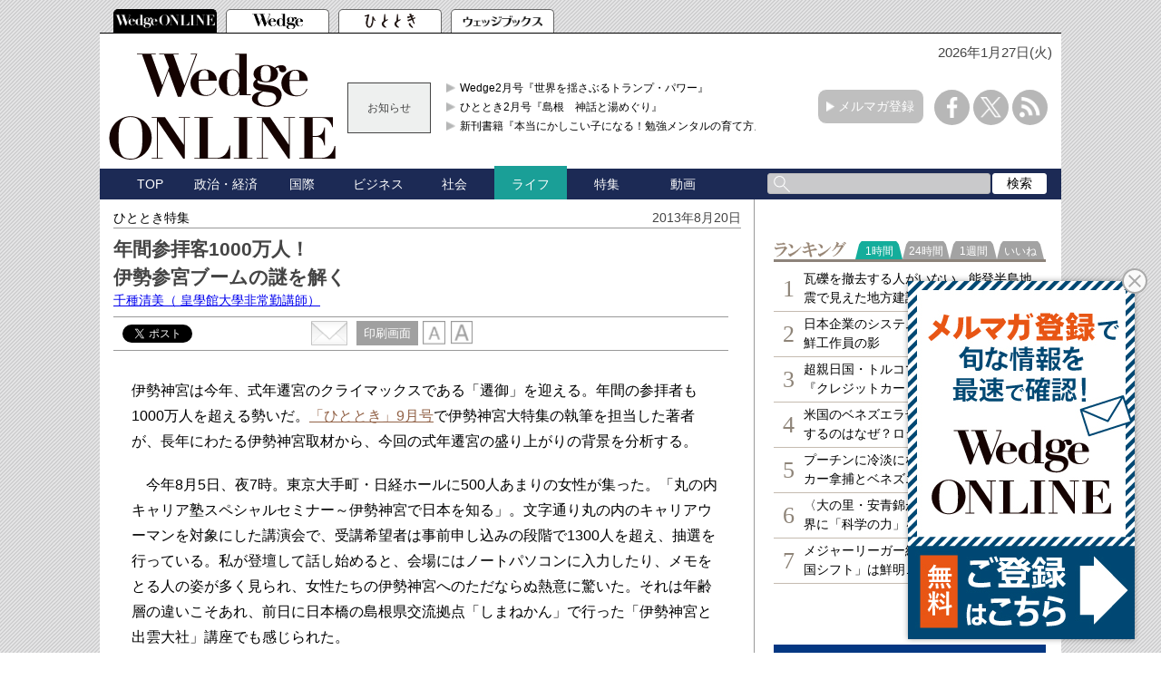

--- FILE ---
content_type: text/html; charset=utf-8
request_url: https://www.google.com/recaptcha/api2/aframe
body_size: 184
content:
<!DOCTYPE HTML><html><head><meta http-equiv="content-type" content="text/html; charset=UTF-8"></head><body><script nonce="R_3cYxbgfiW6WG9UXGs2fg">/** Anti-fraud and anti-abuse applications only. See google.com/recaptcha */ try{var clients={'sodar':'https://pagead2.googlesyndication.com/pagead/sodar?'};window.addEventListener("message",function(a){try{if(a.source===window.parent){var b=JSON.parse(a.data);var c=clients[b['id']];if(c){var d=document.createElement('img');d.src=c+b['params']+'&rc='+(localStorage.getItem("rc::a")?sessionStorage.getItem("rc::b"):"");window.document.body.appendChild(d);sessionStorage.setItem("rc::e",parseInt(sessionStorage.getItem("rc::e")||0)+1);localStorage.setItem("rc::h",'1769456610657');}}}catch(b){}});window.parent.postMessage("_grecaptcha_ready", "*");}catch(b){}</script></body></html>

--- FILE ---
content_type: text/javascript
request_url: https://wedge.ismedia.jp/oo/uu/cl.cgi?rd=1769456605
body_size: -72
content:
ISMLIB.cookie='3484.6494771';
if (ISMLIB.rCookie('ismub')=='' ) ISMLIB.wCookie(ISMLIB.cookie);


--- FILE ---
content_type: text/javascript; charset=UTF-8
request_url: https://yads.yjtag.yahoo.co.jp/tag?s=52982_639241&fr_id=yads_2725960-0&p_elem=yads52982_639241&u=https%3A%2F%2Fwedge.ismedia.jp%2Farticles%2F-%2F3077&pv_ts=1769456601933&cu=https%3A%2F%2Fwedge.ismedia.jp%2Farticles%2F-%2F3077&suid=3fda4d0a-270d-4cc5-88ae-e6499910c4f6
body_size: 675
content:
yadsDispatchDeliverProduct({"dsCode":"52982_639241","patternCode":"52982_639241-675282","outputType":"js_frame","targetID":"yads52982_639241","requestID":"d23c388865543f99f51ec6e4b2bd3c4b","products":[{"adprodsetCode":"52982_639241-675282-714009","adprodType":3,"adTag":"<script onerror='YJ_YADS.passback()' src='https://yads.yjtag.yahoo.co.jp/yda?adprodset=52982_639241-675282-714009&cb=176945660784&cu=https%3A%2F%2Fwedge.ismedia.jp%2Farticles%2F-%2F3077&p_elem=yads52982_639241&pv_id=d23c388865543f99f51ec6e4b2bd3c4b&suid=3fda4d0a-270d-4cc5-88ae-e6499910c4f6&u=https%3A%2F%2Fwedge.ismedia.jp%2Farticles%2F-%2F3077' type='text/javascript'></script>","width":"300","height":"250","iframeFlag":1}],"measurable":1,"frameTag":"<div style=\"text-align:center;\"><iframe src=\"https://s.yimg.jp/images/listing/tool/yads/yads-iframe.html?s=52982_639241&fr_id=yads_2725960-0&p_elem=yads52982_639241&u=https%3A%2F%2Fwedge.ismedia.jp%2Farticles%2F-%2F3077&pv_ts=1769456601933&cu=https%3A%2F%2Fwedge.ismedia.jp%2Farticles%2F-%2F3077&suid=3fda4d0a-270d-4cc5-88ae-e6499910c4f6\" style=\"border:none;clear:both;display:block;margin:auto;overflow:hidden\" allowtransparency=\"true\" data-resize-frame=\"true\" frameborder=\"0\" height=\"250\" id=\"yads_2725960-0\" name=\"yads_2725960-0\" scrolling=\"no\" title=\"Ad Content\" width=\"300\" allow=\"fullscreen; attribution-reporting\" allowfullscreen loading=\"eager\" ></iframe></div>"});

--- FILE ---
content_type: application/javascript; charset=utf-8
request_url: https://fundingchoicesmessages.google.com/f/AGSKWxXCg6bUV1iCBp9iTlxfs5TPOO9PjwNdiXBuv1cO6MWl-W2QBToyIGPWvAJSYwHjwU_mjuDFwkqxbZgHQ_s_WNcb-pxV6jLOi0n5wDAGfljWNoVrU-6j0kCka1daTvopCdmsxaQGSmQ8IPXqZ-McF2aSfMUEN0zr7eanKPyzHXHqF03RJu6m9nVCuOIj/_/grid-ad./googleadright./iqadcontroller./mobile_ads-/ad/?section=
body_size: -1289
content:
window['27bf6f93-b593-45fa-a191-38d06b52560a'] = true;

--- FILE ---
content_type: text/javascript;charset=UTF-8
request_url: https://s-rtb.send.microad.jp/ad?spot=2abecbaf01a19fc2fe29bc60089825e8&cb=microadCompass.AdRequestor.callback&url=https%3A%2F%2Fwedge.ismedia.jp%2Farticles%2F-%2F3077&vo=true&mimes=%5B100%2C300%2C301%2C302%5D&cbt=a790827c6955f0019bfbd516f1&pa=false&ar=false&ver=%5B%22compass.js.v1.20.2%22%5D
body_size: 161
content:
microadCompass.AdRequestor.callback({"spot":"2abecbaf01a19fc2fe29bc60089825e8","sequence":"2","impression_id":"7412110187378276206"})